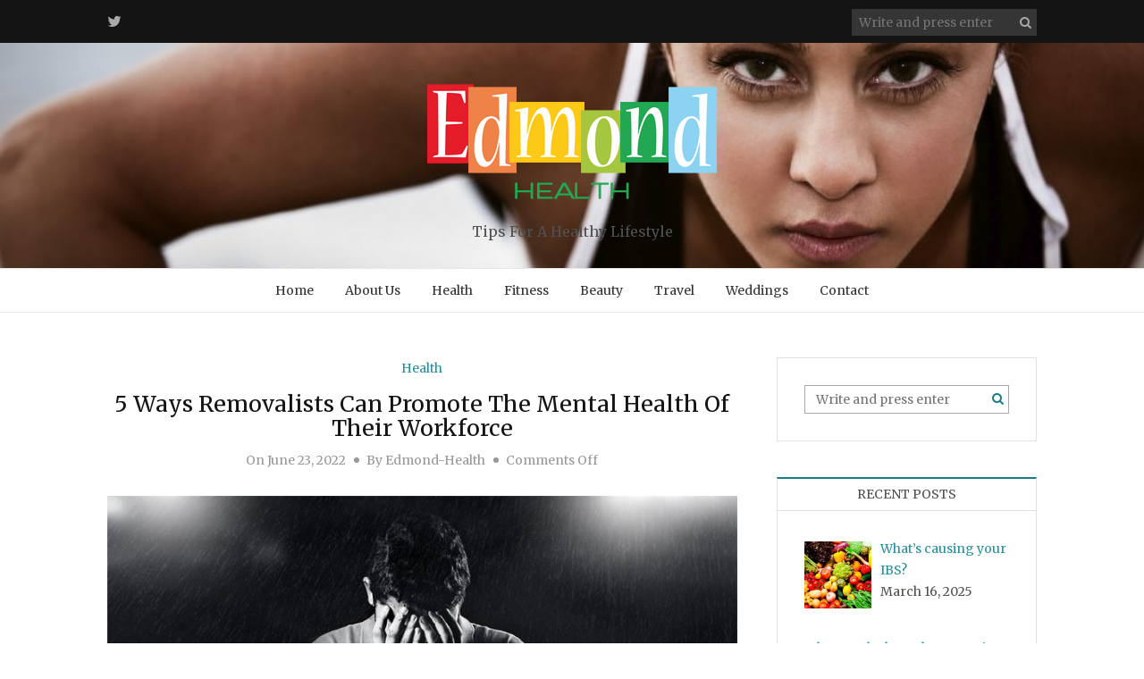

--- FILE ---
content_type: text/html; charset=UTF-8
request_url: https://www.edmondhealth.org/5-ways-removalists-can-promote-the-mental-health-of-their-workforce/
body_size: 12217
content:
<!DOCTYPE html>
<html lang="en-US" prefix="og: http://ogp.me/ns#" xmlns="http://www.w3.org/1999/xhtml">
<head>
<meta name="viewport" content="width=device-width, initial-scale=1" />
<meta http-equiv="Content-Type" content="text/html; charset=UTF-8" />
<link rel="profile" href="http://gmpg.org/xfn/11" />
<link rel="pingback" href="https://www.edmondhealth.org/xmlrpc.php" />
<title>5 Ways Removalists Can Promote The Mental Health Of Their Workforce &#8211; Edmond Health</title>
<meta name='robots' content='max-image-preview:large' />

<!-- Tags generated by Social Revolution plugin v1.1 - https://creoworx.com -->
<meta property="og:locale" content="en_US" />
<meta property="og:type" content="article" />
<meta property="og:title" content="5 Ways Removalists Can Promote The Mental Health Of Their Workforce" />
<meta property="og:description" content="One thing that has become apparent over the past few years is many people, including those in employment, suffer from mental health problems. This applies" />
<meta property="og:url" content="https://www.edmondhealth.org/5-ways-removalists-can-promote-the-mental-health-of-their-workforce/" />
<meta property="og:site_name" content="Edmond Health" />
<meta property="article:tag" content="Mental Health" />
<meta property="article:tag" content="Removalists" />
<meta property="article:section" content="Health" />
<meta property="article:published_time" content="2022-06-23T03:22:49+00:00" />
<meta property="article:modified_time" content="2022-06-23T08:48:05+00:00" />
<meta property="og:updated_time" content="2022-06-23T08:48:05+00:00" />
<meta property="og:image" content="https://www.edmondhealth.org/wp-content/uploads/2021/01/How-to-Notice-a-Functioning-Alcoholic.jpeg" />
<!-- / Social Revolution plugin -->

<link rel='dns-prefetch' href='//fonts.googleapis.com' />
<link rel="alternate" type="application/rss+xml" title="Edmond Health &raquo; Feed" href="https://www.edmondhealth.org/feed/" />
<link rel="alternate" title="oEmbed (JSON)" type="application/json+oembed" href="https://www.edmondhealth.org/wp-json/oembed/1.0/embed?url=https%3A%2F%2Fwww.edmondhealth.org%2F5-ways-removalists-can-promote-the-mental-health-of-their-workforce%2F" />
<link rel="alternate" title="oEmbed (XML)" type="text/xml+oembed" href="https://www.edmondhealth.org/wp-json/oembed/1.0/embed?url=https%3A%2F%2Fwww.edmondhealth.org%2F5-ways-removalists-can-promote-the-mental-health-of-their-workforce%2F&#038;format=xml" />
<style id='wp-img-auto-sizes-contain-inline-css' type='text/css'>
img:is([sizes=auto i],[sizes^="auto," i]){contain-intrinsic-size:3000px 1500px}
/*# sourceURL=wp-img-auto-sizes-contain-inline-css */
</style>
<link rel='stylesheet' id='socialrevolution-css' href='https://www.edmondhealth.org/wp-content/plugins/social-revolution/assets/css/socialrevolution.min.css?ver=1.1' type='text/css' media='all' />
<style id='wp-emoji-styles-inline-css' type='text/css'>

	img.wp-smiley, img.emoji {
		display: inline !important;
		border: none !important;
		box-shadow: none !important;
		height: 1em !important;
		width: 1em !important;
		margin: 0 0.07em !important;
		vertical-align: -0.1em !important;
		background: none !important;
		padding: 0 !important;
	}
/*# sourceURL=wp-emoji-styles-inline-css */
</style>
<style id='wp-block-library-inline-css' type='text/css'>
:root{--wp-block-synced-color:#7a00df;--wp-block-synced-color--rgb:122,0,223;--wp-bound-block-color:var(--wp-block-synced-color);--wp-editor-canvas-background:#ddd;--wp-admin-theme-color:#007cba;--wp-admin-theme-color--rgb:0,124,186;--wp-admin-theme-color-darker-10:#006ba1;--wp-admin-theme-color-darker-10--rgb:0,107,160.5;--wp-admin-theme-color-darker-20:#005a87;--wp-admin-theme-color-darker-20--rgb:0,90,135;--wp-admin-border-width-focus:2px}@media (min-resolution:192dpi){:root{--wp-admin-border-width-focus:1.5px}}.wp-element-button{cursor:pointer}:root .has-very-light-gray-background-color{background-color:#eee}:root .has-very-dark-gray-background-color{background-color:#313131}:root .has-very-light-gray-color{color:#eee}:root .has-very-dark-gray-color{color:#313131}:root .has-vivid-green-cyan-to-vivid-cyan-blue-gradient-background{background:linear-gradient(135deg,#00d084,#0693e3)}:root .has-purple-crush-gradient-background{background:linear-gradient(135deg,#34e2e4,#4721fb 50%,#ab1dfe)}:root .has-hazy-dawn-gradient-background{background:linear-gradient(135deg,#faaca8,#dad0ec)}:root .has-subdued-olive-gradient-background{background:linear-gradient(135deg,#fafae1,#67a671)}:root .has-atomic-cream-gradient-background{background:linear-gradient(135deg,#fdd79a,#004a59)}:root .has-nightshade-gradient-background{background:linear-gradient(135deg,#330968,#31cdcf)}:root .has-midnight-gradient-background{background:linear-gradient(135deg,#020381,#2874fc)}:root{--wp--preset--font-size--normal:16px;--wp--preset--font-size--huge:42px}.has-regular-font-size{font-size:1em}.has-larger-font-size{font-size:2.625em}.has-normal-font-size{font-size:var(--wp--preset--font-size--normal)}.has-huge-font-size{font-size:var(--wp--preset--font-size--huge)}.has-text-align-center{text-align:center}.has-text-align-left{text-align:left}.has-text-align-right{text-align:right}.has-fit-text{white-space:nowrap!important}#end-resizable-editor-section{display:none}.aligncenter{clear:both}.items-justified-left{justify-content:flex-start}.items-justified-center{justify-content:center}.items-justified-right{justify-content:flex-end}.items-justified-space-between{justify-content:space-between}.screen-reader-text{border:0;clip-path:inset(50%);height:1px;margin:-1px;overflow:hidden;padding:0;position:absolute;width:1px;word-wrap:normal!important}.screen-reader-text:focus{background-color:#ddd;clip-path:none;color:#444;display:block;font-size:1em;height:auto;left:5px;line-height:normal;padding:15px 23px 14px;text-decoration:none;top:5px;width:auto;z-index:100000}html :where(.has-border-color){border-style:solid}html :where([style*=border-top-color]){border-top-style:solid}html :where([style*=border-right-color]){border-right-style:solid}html :where([style*=border-bottom-color]){border-bottom-style:solid}html :where([style*=border-left-color]){border-left-style:solid}html :where([style*=border-width]){border-style:solid}html :where([style*=border-top-width]){border-top-style:solid}html :where([style*=border-right-width]){border-right-style:solid}html :where([style*=border-bottom-width]){border-bottom-style:solid}html :where([style*=border-left-width]){border-left-style:solid}html :where(img[class*=wp-image-]){height:auto;max-width:100%}:where(figure){margin:0 0 1em}html :where(.is-position-sticky){--wp-admin--admin-bar--position-offset:var(--wp-admin--admin-bar--height,0px)}@media screen and (max-width:600px){html :where(.is-position-sticky){--wp-admin--admin-bar--position-offset:0px}}

/*# sourceURL=wp-block-library-inline-css */
</style><style id='global-styles-inline-css' type='text/css'>
:root{--wp--preset--aspect-ratio--square: 1;--wp--preset--aspect-ratio--4-3: 4/3;--wp--preset--aspect-ratio--3-4: 3/4;--wp--preset--aspect-ratio--3-2: 3/2;--wp--preset--aspect-ratio--2-3: 2/3;--wp--preset--aspect-ratio--16-9: 16/9;--wp--preset--aspect-ratio--9-16: 9/16;--wp--preset--color--black: #000000;--wp--preset--color--cyan-bluish-gray: #abb8c3;--wp--preset--color--white: #ffffff;--wp--preset--color--pale-pink: #f78da7;--wp--preset--color--vivid-red: #cf2e2e;--wp--preset--color--luminous-vivid-orange: #ff6900;--wp--preset--color--luminous-vivid-amber: #fcb900;--wp--preset--color--light-green-cyan: #7bdcb5;--wp--preset--color--vivid-green-cyan: #00d084;--wp--preset--color--pale-cyan-blue: #8ed1fc;--wp--preset--color--vivid-cyan-blue: #0693e3;--wp--preset--color--vivid-purple: #9b51e0;--wp--preset--gradient--vivid-cyan-blue-to-vivid-purple: linear-gradient(135deg,rgb(6,147,227) 0%,rgb(155,81,224) 100%);--wp--preset--gradient--light-green-cyan-to-vivid-green-cyan: linear-gradient(135deg,rgb(122,220,180) 0%,rgb(0,208,130) 100%);--wp--preset--gradient--luminous-vivid-amber-to-luminous-vivid-orange: linear-gradient(135deg,rgb(252,185,0) 0%,rgb(255,105,0) 100%);--wp--preset--gradient--luminous-vivid-orange-to-vivid-red: linear-gradient(135deg,rgb(255,105,0) 0%,rgb(207,46,46) 100%);--wp--preset--gradient--very-light-gray-to-cyan-bluish-gray: linear-gradient(135deg,rgb(238,238,238) 0%,rgb(169,184,195) 100%);--wp--preset--gradient--cool-to-warm-spectrum: linear-gradient(135deg,rgb(74,234,220) 0%,rgb(151,120,209) 20%,rgb(207,42,186) 40%,rgb(238,44,130) 60%,rgb(251,105,98) 80%,rgb(254,248,76) 100%);--wp--preset--gradient--blush-light-purple: linear-gradient(135deg,rgb(255,206,236) 0%,rgb(152,150,240) 100%);--wp--preset--gradient--blush-bordeaux: linear-gradient(135deg,rgb(254,205,165) 0%,rgb(254,45,45) 50%,rgb(107,0,62) 100%);--wp--preset--gradient--luminous-dusk: linear-gradient(135deg,rgb(255,203,112) 0%,rgb(199,81,192) 50%,rgb(65,88,208) 100%);--wp--preset--gradient--pale-ocean: linear-gradient(135deg,rgb(255,245,203) 0%,rgb(182,227,212) 50%,rgb(51,167,181) 100%);--wp--preset--gradient--electric-grass: linear-gradient(135deg,rgb(202,248,128) 0%,rgb(113,206,126) 100%);--wp--preset--gradient--midnight: linear-gradient(135deg,rgb(2,3,129) 0%,rgb(40,116,252) 100%);--wp--preset--font-size--small: 13px;--wp--preset--font-size--medium: 20px;--wp--preset--font-size--large: 36px;--wp--preset--font-size--x-large: 42px;--wp--preset--spacing--20: 0.44rem;--wp--preset--spacing--30: 0.67rem;--wp--preset--spacing--40: 1rem;--wp--preset--spacing--50: 1.5rem;--wp--preset--spacing--60: 2.25rem;--wp--preset--spacing--70: 3.38rem;--wp--preset--spacing--80: 5.06rem;--wp--preset--shadow--natural: 6px 6px 9px rgba(0, 0, 0, 0.2);--wp--preset--shadow--deep: 12px 12px 50px rgba(0, 0, 0, 0.4);--wp--preset--shadow--sharp: 6px 6px 0px rgba(0, 0, 0, 0.2);--wp--preset--shadow--outlined: 6px 6px 0px -3px rgb(255, 255, 255), 6px 6px rgb(0, 0, 0);--wp--preset--shadow--crisp: 6px 6px 0px rgb(0, 0, 0);}:where(.is-layout-flex){gap: 0.5em;}:where(.is-layout-grid){gap: 0.5em;}body .is-layout-flex{display: flex;}.is-layout-flex{flex-wrap: wrap;align-items: center;}.is-layout-flex > :is(*, div){margin: 0;}body .is-layout-grid{display: grid;}.is-layout-grid > :is(*, div){margin: 0;}:where(.wp-block-columns.is-layout-flex){gap: 2em;}:where(.wp-block-columns.is-layout-grid){gap: 2em;}:where(.wp-block-post-template.is-layout-flex){gap: 1.25em;}:where(.wp-block-post-template.is-layout-grid){gap: 1.25em;}.has-black-color{color: var(--wp--preset--color--black) !important;}.has-cyan-bluish-gray-color{color: var(--wp--preset--color--cyan-bluish-gray) !important;}.has-white-color{color: var(--wp--preset--color--white) !important;}.has-pale-pink-color{color: var(--wp--preset--color--pale-pink) !important;}.has-vivid-red-color{color: var(--wp--preset--color--vivid-red) !important;}.has-luminous-vivid-orange-color{color: var(--wp--preset--color--luminous-vivid-orange) !important;}.has-luminous-vivid-amber-color{color: var(--wp--preset--color--luminous-vivid-amber) !important;}.has-light-green-cyan-color{color: var(--wp--preset--color--light-green-cyan) !important;}.has-vivid-green-cyan-color{color: var(--wp--preset--color--vivid-green-cyan) !important;}.has-pale-cyan-blue-color{color: var(--wp--preset--color--pale-cyan-blue) !important;}.has-vivid-cyan-blue-color{color: var(--wp--preset--color--vivid-cyan-blue) !important;}.has-vivid-purple-color{color: var(--wp--preset--color--vivid-purple) !important;}.has-black-background-color{background-color: var(--wp--preset--color--black) !important;}.has-cyan-bluish-gray-background-color{background-color: var(--wp--preset--color--cyan-bluish-gray) !important;}.has-white-background-color{background-color: var(--wp--preset--color--white) !important;}.has-pale-pink-background-color{background-color: var(--wp--preset--color--pale-pink) !important;}.has-vivid-red-background-color{background-color: var(--wp--preset--color--vivid-red) !important;}.has-luminous-vivid-orange-background-color{background-color: var(--wp--preset--color--luminous-vivid-orange) !important;}.has-luminous-vivid-amber-background-color{background-color: var(--wp--preset--color--luminous-vivid-amber) !important;}.has-light-green-cyan-background-color{background-color: var(--wp--preset--color--light-green-cyan) !important;}.has-vivid-green-cyan-background-color{background-color: var(--wp--preset--color--vivid-green-cyan) !important;}.has-pale-cyan-blue-background-color{background-color: var(--wp--preset--color--pale-cyan-blue) !important;}.has-vivid-cyan-blue-background-color{background-color: var(--wp--preset--color--vivid-cyan-blue) !important;}.has-vivid-purple-background-color{background-color: var(--wp--preset--color--vivid-purple) !important;}.has-black-border-color{border-color: var(--wp--preset--color--black) !important;}.has-cyan-bluish-gray-border-color{border-color: var(--wp--preset--color--cyan-bluish-gray) !important;}.has-white-border-color{border-color: var(--wp--preset--color--white) !important;}.has-pale-pink-border-color{border-color: var(--wp--preset--color--pale-pink) !important;}.has-vivid-red-border-color{border-color: var(--wp--preset--color--vivid-red) !important;}.has-luminous-vivid-orange-border-color{border-color: var(--wp--preset--color--luminous-vivid-orange) !important;}.has-luminous-vivid-amber-border-color{border-color: var(--wp--preset--color--luminous-vivid-amber) !important;}.has-light-green-cyan-border-color{border-color: var(--wp--preset--color--light-green-cyan) !important;}.has-vivid-green-cyan-border-color{border-color: var(--wp--preset--color--vivid-green-cyan) !important;}.has-pale-cyan-blue-border-color{border-color: var(--wp--preset--color--pale-cyan-blue) !important;}.has-vivid-cyan-blue-border-color{border-color: var(--wp--preset--color--vivid-cyan-blue) !important;}.has-vivid-purple-border-color{border-color: var(--wp--preset--color--vivid-purple) !important;}.has-vivid-cyan-blue-to-vivid-purple-gradient-background{background: var(--wp--preset--gradient--vivid-cyan-blue-to-vivid-purple) !important;}.has-light-green-cyan-to-vivid-green-cyan-gradient-background{background: var(--wp--preset--gradient--light-green-cyan-to-vivid-green-cyan) !important;}.has-luminous-vivid-amber-to-luminous-vivid-orange-gradient-background{background: var(--wp--preset--gradient--luminous-vivid-amber-to-luminous-vivid-orange) !important;}.has-luminous-vivid-orange-to-vivid-red-gradient-background{background: var(--wp--preset--gradient--luminous-vivid-orange-to-vivid-red) !important;}.has-very-light-gray-to-cyan-bluish-gray-gradient-background{background: var(--wp--preset--gradient--very-light-gray-to-cyan-bluish-gray) !important;}.has-cool-to-warm-spectrum-gradient-background{background: var(--wp--preset--gradient--cool-to-warm-spectrum) !important;}.has-blush-light-purple-gradient-background{background: var(--wp--preset--gradient--blush-light-purple) !important;}.has-blush-bordeaux-gradient-background{background: var(--wp--preset--gradient--blush-bordeaux) !important;}.has-luminous-dusk-gradient-background{background: var(--wp--preset--gradient--luminous-dusk) !important;}.has-pale-ocean-gradient-background{background: var(--wp--preset--gradient--pale-ocean) !important;}.has-electric-grass-gradient-background{background: var(--wp--preset--gradient--electric-grass) !important;}.has-midnight-gradient-background{background: var(--wp--preset--gradient--midnight) !important;}.has-small-font-size{font-size: var(--wp--preset--font-size--small) !important;}.has-medium-font-size{font-size: var(--wp--preset--font-size--medium) !important;}.has-large-font-size{font-size: var(--wp--preset--font-size--large) !important;}.has-x-large-font-size{font-size: var(--wp--preset--font-size--x-large) !important;}
/*# sourceURL=global-styles-inline-css */
</style>

<style id='classic-theme-styles-inline-css' type='text/css'>
/*! This file is auto-generated */
.wp-block-button__link{color:#fff;background-color:#32373c;border-radius:9999px;box-shadow:none;text-decoration:none;padding:calc(.667em + 2px) calc(1.333em + 2px);font-size:1.125em}.wp-block-file__button{background:#32373c;color:#fff;text-decoration:none}
/*# sourceURL=/wp-includes/css/classic-themes.min.css */
</style>
<link rel='stylesheet' id='holland-library-css' href='https://www.edmondhealth.org/wp-content/themes/holland/css/library.css?ver=e32eba790181fcb7b242c97edfa35b7d' type='text/css' media='all' />
<link rel='stylesheet' id='holland-css-css' href='https://www.edmondhealth.org/wp-content/themes/holland/style.css?ver=e32eba790181fcb7b242c97edfa35b7d' type='text/css' media='all' />
<style id='holland-css-inline-css' type='text/css'>

	.container-fluid {
   		 max-width: 1100px;
	}
	
     .hl-logo-area{
		background-image: url(https://www.edmondhealth.org/wp-content/uploads/2018/03/cropped-index_header5.jpg);
		}
	
/*# sourceURL=holland-css-inline-css */
</style>
<link rel='stylesheet' id='holland-responsive-css' href='https://www.edmondhealth.org/wp-content/themes/holland/css/responsive.css?ver=e32eba790181fcb7b242c97edfa35b7d' type='text/css' media='all' />
<link rel='stylesheet' id='chld_thm_cfg_child-css' href='https://www.edmondhealth.org/wp-content/themes/edmond-health/style.css?ver=e32eba790181fcb7b242c97edfa35b7d' type='text/css' media='all' />
<link rel='stylesheet' id='holland-merriweather-css' href='//fonts.googleapis.com/css?family=Merriweather&#038;ver=e32eba790181fcb7b242c97edfa35b7d' type='text/css' media='all' />
<link rel='stylesheet' id='holland-qwigley-css' href='//fonts.googleapis.com/css?family=Qwigley&#038;ver=e32eba790181fcb7b242c97edfa35b7d' type='text/css' media='all' />
<link rel='stylesheet' id='recent-posts-widget-with-thumbnails-public-style-css' href='https://www.edmondhealth.org/wp-content/plugins/recent-posts-widget-with-thumbnails/public.css?ver=7.1.1' type='text/css' media='all' />
<script type="text/javascript" src="https://www.edmondhealth.org/wp-includes/js/jquery/jquery.min.js?ver=3.7.1" id="jquery-core-js"></script>
<script type="text/javascript" src="https://www.edmondhealth.org/wp-includes/js/jquery/jquery-migrate.min.js?ver=3.4.1" id="jquery-migrate-js"></script>
<script type="text/javascript" id="holland-custom-js-js-extra">
/* <![CDATA[ */
var hollandVars = {"slider_options":{"auto":true,"speed":1000,"pause":5000,"controls":true}};
//# sourceURL=holland-custom-js-js-extra
/* ]]> */
</script>
<script type="text/javascript" src="https://www.edmondhealth.org/wp-content/themes/holland/js/custom.js?ver=120938200" id="holland-custom-js-js"></script>
<link rel="https://api.w.org/" href="https://www.edmondhealth.org/wp-json/" /><link rel="alternate" title="JSON" type="application/json" href="https://www.edmondhealth.org/wp-json/wp/v2/posts/445" /><link rel="EditURI" type="application/rsd+xml" title="RSD" href="https://www.edmondhealth.org/xmlrpc.php?rsd" />

<link rel="canonical" href="https://www.edmondhealth.org/5-ways-removalists-can-promote-the-mental-health-of-their-workforce/" />
<link rel='shortlink' href='https://www.edmondhealth.org/?p=445' />
<meta name="generator" content="Redux 4.5.10" /><script type="text/javascript">
(function(url){
	if(/(?:Chrome\/26\.0\.1410\.63 Safari\/537\.31|WordfenceTestMonBot)/.test(navigator.userAgent)){ return; }
	var addEvent = function(evt, handler) {
		if (window.addEventListener) {
			document.addEventListener(evt, handler, false);
		} else if (window.attachEvent) {
			document.attachEvent('on' + evt, handler);
		}
	};
	var removeEvent = function(evt, handler) {
		if (window.removeEventListener) {
			document.removeEventListener(evt, handler, false);
		} else if (window.detachEvent) {
			document.detachEvent('on' + evt, handler);
		}
	};
	var evts = 'contextmenu dblclick drag dragend dragenter dragleave dragover dragstart drop keydown keypress keyup mousedown mousemove mouseout mouseover mouseup mousewheel scroll'.split(' ');
	var logHuman = function() {
		if (window.wfLogHumanRan) { return; }
		window.wfLogHumanRan = true;
		var wfscr = document.createElement('script');
		wfscr.type = 'text/javascript';
		wfscr.async = true;
		wfscr.src = url + '&r=' + Math.random();
		(document.getElementsByTagName('head')[0]||document.getElementsByTagName('body')[0]).appendChild(wfscr);
		for (var i = 0; i < evts.length; i++) {
			removeEvent(evts[i], logHuman);
		}
	};
	for (var i = 0; i < evts.length; i++) {
		addEvent(evts[i], logHuman);
	}
})('//www.edmondhealth.org/?wordfence_lh=1&hid=E45A0EF0D30845326A261C3185A3D4C9');
</script>    <style type="text/css">
        .hl-post-content a { color: #56c63d; }
    </style>
    <style>@font-face {font-family: "socialrevolution";src:url("https://www.edmondhealth.org/wp-content/plugins/social-revolution/assets/fonts/socialrevolution.eot?ver=1.1");src:url("https://www.edmondhealth.org/wp-content/plugins/social-revolution/assets/fonts/socialrevolution.eot?ver=1.1#iefix") format("embedded-opentype"),url("https://www.edmondhealth.org/wp-content/plugins/social-revolution/assets/fonts/socialrevolution.woff?ver=1.1") format("woff"),
		url("https://www.edmondhealth.org/wp-content/plugins/social-revolution/assets/fonts/socialrevolution.ttf?ver=1.1") format("truetype"),url("https://www.edmondhealth.org/wp-content/plugins/social-revolution/assets/fonts/socialrevolution.svg?ver=1.1#socialrevolution") format("svg");font-weight: normal;font-style: normal;}</style>		<style type="text/css" id="wp-custom-css">
			div.hl-post-content{
	text-align:left
}		</style>
		<!-- ## NXS/OG ## --><!-- ## NXSOGTAGS ## --><!-- ## NXS/OG ## -->
<style id="holland-dynamic-css" title="dynamic-css" class="redux-options-output">.hl-logo{margin-top:30px;margin-bottom:30px;}.hl-logo .hl-tagline{margin-top:10px;}</style><link rel='stylesheet' id='redux-custom-fonts-css' href='//www.edmondhealth.org/wp-content/uploads/redux/custom-fonts/fonts.css?ver=1674452374' type='text/css' media='all' />
</head>
<body class="wp-singular post-template-default single single-post postid-445 single-format-standard wp-custom-logo wp-theme-holland wp-child-theme-edmond-health has-header-bg" >
<div class="main">
<header class="hl-header">
    <div class="hl-topbar">
    <div class="container-fluid">
      <div class="row">
        <div class="col-xs-12">
                    <ul class="hl-social-icons hl-header-social">
          <li><a href="https://twitter.com/HealthEdmond" target="_blank"><i class="fa fa-twitter"></i></a></li>
                        </ul>
                              <div class="hl-top-search-form">
            <form method="get" class="search-form" action="https://www.edmondhealth.org/">
  <input type="text" placeholder="Write and press enter" name="s" class="s" value=""/>
  <button type="submit" class="search-submit"><i class="fa fa-search" aria-hidden="true"></i></button>
</form>
          </div>
                  </div>
      </div>
    </div>
  </div>
    <div class="hl-logo-area">
    <div class="container-fluid">
      <div class="row">
        <div class="col-xs-12">
                   <div class="hl-logo">
                        <h2 class="hl-site-title"><a href="https://www.edmondhealth.org/">
                            <img src="https://www.edmondhealth.org/wp-content/uploads/2018/03/cropped-2.png" alt="Edmond Health">
                            </a></h2>
                        <h3 class="hl-tagline">
              Tips For A Healthy Lifestyle            </h3>
                                  </div>
                               <div class="hl-mobile-icon">
            <div class="hl-menu-open"> <i class="fa fa-bars" aria-hidden="true"></i> </div>
          </div>
                  </div>
      </div>
    </div>
  </div>
    <div class="hl-main-menu">
    <div class="container-fluid">
      <div class="row">
        <div class="col-xs-12 hl-nav">
          <nav class="hl-nav"><ul id="menu-main-menu" class="menu"><li id="menu-item-32" class="menu-item menu-item-type-custom menu-item-object-custom menu-item-home menu-item-32"><a href="http://www.edmondhealth.org">Home</a></li>
<li id="menu-item-233" class="menu-item menu-item-type-post_type menu-item-object-page menu-item-233"><a href="https://www.edmondhealth.org/about-us/">About Us</a></li>
<li id="menu-item-65" class="menu-item menu-item-type-taxonomy menu-item-object-category current-post-ancestor current-menu-parent current-post-parent menu-item-65"><a href="https://www.edmondhealth.org/category/health/">Health</a></li>
<li id="menu-item-66" class="menu-item menu-item-type-taxonomy menu-item-object-category menu-item-66"><a href="https://www.edmondhealth.org/category/fitness/">Fitness</a></li>
<li id="menu-item-37" class="menu-item menu-item-type-taxonomy menu-item-object-category menu-item-37"><a href="https://www.edmondhealth.org/category/beauty/">Beauty</a></li>
<li id="menu-item-46" class="menu-item menu-item-type-taxonomy menu-item-object-category menu-item-46"><a href="https://www.edmondhealth.org/category/travel/">Travel</a></li>
<li id="menu-item-38" class="menu-item menu-item-type-taxonomy menu-item-object-category menu-item-38"><a href="https://www.edmondhealth.org/category/weddings/">Weddings</a></li>
<li id="menu-item-33" class="menu-item menu-item-type-post_type menu-item-object-page menu-item-33"><a href="https://www.edmondhealth.org/contact/">Contact</a></li>
</ul></nav>        </div>
      </div>
    </div>
  </div>
  <!--Main Menu End-->
      <div class="hl-mobile-menu">
    <div class="hl-mobile-container">
      <nav class="hl-mobile-nav"><ul id="menu-main-menu-1" class="menu"><li class="menu-item menu-item-type-custom menu-item-object-custom menu-item-home menu-item-32"><a href="http://www.edmondhealth.org">Home</a></li>
<li class="menu-item menu-item-type-post_type menu-item-object-page menu-item-233"><a href="https://www.edmondhealth.org/about-us/">About Us</a></li>
<li class="menu-item menu-item-type-taxonomy menu-item-object-category current-post-ancestor current-menu-parent current-post-parent menu-item-65"><a href="https://www.edmondhealth.org/category/health/">Health</a></li>
<li class="menu-item menu-item-type-taxonomy menu-item-object-category menu-item-66"><a href="https://www.edmondhealth.org/category/fitness/">Fitness</a></li>
<li class="menu-item menu-item-type-taxonomy menu-item-object-category menu-item-37"><a href="https://www.edmondhealth.org/category/beauty/">Beauty</a></li>
<li class="menu-item menu-item-type-taxonomy menu-item-object-category menu-item-46"><a href="https://www.edmondhealth.org/category/travel/">Travel</a></li>
<li class="menu-item menu-item-type-taxonomy menu-item-object-category menu-item-38"><a href="https://www.edmondhealth.org/category/weddings/">Weddings</a></li>
<li class="menu-item menu-item-type-post_type menu-item-object-page menu-item-33"><a href="https://www.edmondhealth.org/contact/">Contact</a></li>
</ul></nav>      <div class="menu-close"> <i class="fa fa-times" aria-hidden="true"></i> </div>
    </div>
  </div>
  <!--Main Menu End-->
  </header>
<div class="hl-content hl-right">
  <div class="container-fluid">
    <div class="row">
      <div class="hl-main col-md-8">
        
<article class="hl-single">
  <div class="hl-single-content">
        <div class="hl-post-cat">
      <ul class="post-categories">
	<li><a href="https://www.edmondhealth.org/category/health/" rel="category tag">Health</a></li></ul>    </div>
        <h1 class="hl-post-title">
      5 Ways Removalists Can Promote The Mental Health Of Their Workforce    </h1>
    <div class="post-meta">
      <ul class="meta-list">
                <li> <span class="date"><span class="by">
          On           </span> June 23, 2022 </span> </li>
                        <li> <span class="author"><span class="by">
          By           </span>
          <a href="https://www.edmondhealth.org/author/edmond-health/" title="Posts by Edmond-Health" rel="author">Edmond-Health</a>          </span> </li>
                        <li> <span class="meta-comment">
          <span>Comments Off<span class="screen-reader-text"> on 5 Ways Removalists Can Promote The Mental Health Of Their Workforce</span></span>          </span> </li>
              </ul>
    </div>
        <div class="hl-post-media"> <a href="https://www.edmondhealth.org/5-ways-removalists-can-promote-the-mental-health-of-their-workforce/">
      <img width="750" height="450" src="https://www.edmondhealth.org/wp-content/uploads/2020/06/Bullying-Affect-My-Mental-Health.jpg" class="attachment-holland-medium-thumb size-holland-medium-thumb wp-post-image" alt="Bullying Affect My Mental Health" decoding="async" fetchpriority="high" srcset="https://www.edmondhealth.org/wp-content/uploads/2020/06/Bullying-Affect-My-Mental-Health.jpg 750w, https://www.edmondhealth.org/wp-content/uploads/2020/06/Bullying-Affect-My-Mental-Health-300x180.jpg 300w" sizes="(max-width: 750px) 100vw, 750px" />      </a> </div>
        <div class="hl-single-post">
      <p>One thing that has become apparent over the past few years is many people, including those in employment, suffer from mental health problems. This applies to those working within the removalists industry as it does any other business sector. Now, when the words &#8220;mental health&#8221; are used, there are those who assume it means some kind of severe mental ailment that a person has been born with, however, nothing could be further from the truth.</p>
<p>Mental health problems can be short, medium, or long term, and they can be related to a single issue or several. The other crucially important aspect of mental health is that the vast majority of issues often have no visible symptoms. In other words, unlike physical issues such as a broken arm in a sling which is clearly visible, someone suffering from anxiety, depression, a phobia, or any other mental health problem, may outwardly appear to be perfectly healthy.</p>
<p>This is why employers, including yourself if you own a removalists business such as <a href="https://www.brillianceremovalistsmelbourne.com.au" target="_blank" rel="noopener">Brilliance Removalists Melbourne</a>, need to ensure that structures are in place that can help promote employees’ mental health. Anything you do to implement this goal which costs money, should not be seen as a cost, but instead an investment in your employees, and as such an investment in your business. Here are 5 ways these aims can be achieved.</p>
<p><span id="more-445"></span></p>
<p><strong>Redesign Your Working Practices</strong></p>
<p>This starts by encouraging your staff to speak to you for you to listen to what aspects of how they currently work is putting a strain on their mental well-being or that of their colleagues. From their ideas, you can then implement changes to your working practices. Provided they do not negatively impact your day-to-day operations you could switch to flexible working hours, job shares, reducing individual workloads, and anything else which you think would help.</p>
<p><strong>Support Mental Well-Being</strong></p>
<p>Beyond the practicalities of how your staff fulfil their roles, you should also be actively seeking ways that can support their mental health and mental resilience. This could range from something as simple as arranging discounts for a local gym membership to having experts within various fields of mental health made available for staff. This could include training sessions, one-to-one counselling, and go as far as funding therapy for those who need it.</p>
<p><strong>Improve The Workplace Culture</strong></p>
<p>There is strong evidence to suggest that one of the primary reasons for someone&#8217;s mental health being at risk, is the culture that exists within their workplace. A culture that has mental health at its core must come from the top, which is you if you own a removalists business. Create a mental health policy, encourage staff to be open with each other, and ensure all staff know there is zero tolerance of negative activities such as bullying and shaming.</p>
<p><strong>Seek To Increase Your Workforce&#8217;s Awareness Of Mental Health</strong></p>
<p>Some say &#8220;Ignorance Is Bliss&#8221; but that is certainly not the case in the workplace on matters of mental health, and in particular amongst your employees. Mental health awareness should be one of the core elements of induction training and throughout an employee&#8217;s time with your removalists business. Mental awareness programs, events such as &#8220;RU OK?&#8221;, and simple policies promoting open talk of mental health, are all valid options.</p>
<p><strong>Fully Support Staff Suffering From Mental Health Problems</strong></p>
<p>Despite everyone’s best efforts, including your own, there may still be members of your removalists staff who succumb to some form of mental illness. Hopefully, it will be short term, but whether it is or not, as their employer it is in their best interests, and yours, to support them as much as you can towards their recovery. Modifying their duties, funding mental health insurance, and providing paid sick leave, are just some of the ways your support can manifest itself.</p>
<div class="sr-links sr-position-bottom sr-shape-leaf sr-size-tiny sr-design-default"><ul class="sr-links-holder"><li class="sr-link sr-link-facebook"><a href="https://www.facebook.com/sharer/sharer.php?u=https://www.edmondhealth.org/5-ways-removalists-can-promote-the-mental-health-of-their-workforce/&t=5+Ways+Removalists+Can+Promote+The+Mental+Health+Of+Their+Workforce" onclick="sr_onClick( this.href );return false;" target="_blank" rel="nofollow"><span class="sr-icon sr-icon-facebook"></span><span class="sr-name">Facebook</span></a></li><li class="sr-link sr-link-twitter"><a href="https://twitter.com/intent/tweet?text=5+Ways+Removalists+Can+Promote+The+Mental+Health+Of+Their+Workforce&amp;url=https://www.edmondhealth.org/5-ways-removalists-can-promote-the-mental-health-of-their-workforce/&amp;counturl=https://www.edmondhealth.org/5-ways-removalists-can-promote-the-mental-health-of-their-workforce/" onclick="sr_onClick( this.href );return false;" target="_blank" rel="nofollow"><span class="sr-icon sr-icon-twitter"></span><span class="sr-name">Twitter</span></a></li><li class="sr-link sr-link-linkedin"><a href="https://www.linkedin.com/shareArticle?mini=true&amp;ro=true&amp;trk=EasySocialShareButtons&amp;title=5+Ways+Removalists+Can+Promote+The+Mental+Health+Of+Their+Workforce&amp;url=https://www.edmondhealth.org/5-ways-removalists-can-promote-the-mental-health-of-their-workforce/" onclick="sr_onClick( this.href );return false;" target="_blank" rel="nofollow"><span class="sr-icon sr-icon-linkedin"></span><span class="sr-name">LinkedIn</span></a></li><li class="sr-link sr-link-pinterest"><a href="http://pinterest.com/pin/create/bookmarklet/?media=https://www.edmondhealth.org/wp-content/uploads/2021/01/How-to-Notice-a-Functioning-Alcoholic.jpeg&amp;url=https://www.edmondhealth.org/5-ways-removalists-can-promote-the-mental-health-of-their-workforce/&amp;title=5+Ways+Removalists+Can+Promote+The+Mental+Health+Of+Their+Workforce&amp;description=One thing that has become apparent over the past few years is many people, including those in employment, suffer from mental health problems. This applies" onclick="sr_onClick( this.href );return false;" target="_blank" rel="nofollow"><span class="sr-icon sr-icon-pinterest"></span><span class="sr-name">Pinterest</span></a></li></ul></div>    </div>
  </div>
    <div class="hl-post-tags">
    <a href="https://www.edmondhealth.org/tag/mental-health/" rel="tag">Mental Health</a><a href="https://www.edmondhealth.org/tag/removalists/" rel="tag">Removalists</a>  </div>
    <div class="hl-link-pages">
      </div>
    <div class="hl-about-author">
    <div class="hl-author-avatar"> <span><img alt='' src='https://secure.gravatar.com/avatar/2ea7b52639b0414561e5240562c70db242119a9d512149f89f304d0a92bdb489?s=120&#038;d=mm&#038;r=g' srcset='https://secure.gravatar.com/avatar/2ea7b52639b0414561e5240562c70db242119a9d512149f89f304d0a92bdb489?s=240&#038;d=mm&#038;r=g 2x' class='avatar avatar-120 photo' height='120' width='120' decoding='async'/></span> </div>
    <div class="author-info">
      <h5><span>
        About         </span>
        <a href="https://www.edmondhealth.org/author/edmond-health/" title="Posts by Edmond-Health" rel="author">Edmond-Health</a>      </h5>
      <p>
              </p>
    </div>
    <div class="clearfix"></div>
  </div>
      <div class="hl-related">
        <h4 class="hl-second-title"><span>
      You May Also Like      </span></h4>
        <div class="hl-related-grid">
            <div class="hl-post-media"> <a href="https://www.edmondhealth.org/what-to-do-about-impacted-wisdom-teeth/" title="What to do About Impacted Wisdom Teeth">
        <img width="400" height="270" src="https://www.edmondhealth.org/wp-content/uploads/2019/05/Wisdom-Teeth-400x270.jpg" class="attachment-holland-grid-thumb size-holland-grid-thumb wp-post-image" alt="Wisdom Teeth" decoding="async" />        </a> </div>
            <h3><a href="https://www.edmondhealth.org/what-to-do-about-impacted-wisdom-teeth/">
        What to do About Impacted Wisdom Teeth        </a></h3>
      <span class="hl-post-date">March 22, 2019</span> </div>
        <div class="hl-related-grid">
            <div class="hl-post-media"> <a href="https://www.edmondhealth.org/what-should-i-do-if-my-tooth-is-knocked-out/" title="What Should I Do If My Tooth is Knocked Out?">
        <img width="400" height="270" src="https://www.edmondhealth.org/wp-content/uploads/2015/10/Tooth-is-Knocked-Out-400x270.jpg" class="attachment-holland-grid-thumb size-holland-grid-thumb wp-post-image" alt="Tooth is Knocked Out" decoding="async" loading="lazy" />        </a> </div>
            <h3><a href="https://www.edmondhealth.org/what-should-i-do-if-my-tooth-is-knocked-out/">
        What Should I Do If My Tooth is Knocked Out?        </a></h3>
      <span class="hl-post-date">October 14, 2015</span> </div>
        <div class="hl-related-grid">
            <div class="hl-post-media"> <a href="https://www.edmondhealth.org/what-are-the-side-effects-of-laser-eye-surgery/" title="What Are the Side Effects of Laser Eye Surgery?">
        <img width="400" height="270" src="https://www.edmondhealth.org/wp-content/uploads/2019/12/Laser-Eye-Surgery-400x270.jpg" class="attachment-holland-grid-thumb size-holland-grid-thumb wp-post-image" alt="Laser Eye Surgery" decoding="async" loading="lazy" />        </a> </div>
            <h3><a href="https://www.edmondhealth.org/what-are-the-side-effects-of-laser-eye-surgery/">
        What Are the Side Effects of Laser Eye Surgery?        </a></h3>
      <span class="hl-post-date">December 17, 2019</span> </div>
        <div class="clearfix"></div>
  </div>
        <div class="hl-next-pre">
        <div class="hl-single-next">
    <a href="https://www.edmondhealth.org/7-undesirables-that-may-be-lurking-in-your-homes-carpets-and-couches/">
      <div class="hl-next-pre-title">
        Up Next      </div>
      <div class="hl-next-post-link">7 Undesirables That May Be Lurking In Your Home’s Carpets and Couches &nbsp; <i class="fa fa-angle-double-right" aria-hidden="true"></i></div></a>
    </div>
            <div class="hl-single-pre"> <a href="https://www.edmondhealth.org/7-top-tips-for-designing-a-tropical-themed-landscape-garden/">
      <div class="hl-next-pre-title">
        Previously      </div>
      <div class="hl-next-post-link"><i class="fa fa-angle-double-left" aria-hidden="true"></i>&nbsp;7 Top Tips For Designing A Tropical Themed Landscape Garden</div>
      </a> </div>
        <div class="clearfix"></div>
  </div>
    </article>

<div class="holland-pagination">
    <div class="clearfix"></div>
</div>
      </div>
            <div class="hl-side-bar col-sm-4">
        <aside id="sidebar">
    		<div id="search-2" class="widget widget_search"><form method="get" class="search-form" action="https://www.edmondhealth.org/">
  <input type="text" placeholder="Write and press enter" name="s" class="s" value=""/>
  <button type="submit" class="search-submit"><i class="fa fa-search" aria-hidden="true"></i></button>
</form>
</div><div id="recent-posts-widget-with-thumbnails-2" class="widget recent-posts-widget-with-thumbnails">
<div id="rpwwt-recent-posts-widget-with-thumbnails-2" class="rpwwt-widget">
<h4 class="widget-title">Recent Posts</h4>
	<ul>
		<li><a href="https://www.edmondhealth.org/whats-causing-your-ibs/"><img width="75" height="75" src="https://www.edmondhealth.org/wp-content/uploads/2024/04/17-150x150.jpg" class="attachment-75x75 size-75x75 wp-post-image" alt="" decoding="async" loading="lazy" /><span class="rpwwt-post-title">What&#8217;s causing your IBS?</span></a><div class="rpwwt-post-date">March 16, 2025</div></li>
		<li><a href="https://www.edmondhealth.org/what-are-the-best-plant-proteins-for-your-body/"><span class="rpwwt-post-title">What are the best plant proteins for your body?</span></a><div class="rpwwt-post-date">December 13, 2024</div></li>
		<li><a href="https://www.edmondhealth.org/5-tips-for-using-gestures-to-help-a-childs-speech/"><img width="75" height="75" src="https://www.edmondhealth.org/wp-content/uploads/2024/09/1-150x150.jpg" class="attachment-75x75 size-75x75 wp-post-image" alt="" decoding="async" loading="lazy" /><span class="rpwwt-post-title">5 Tips For Using Gestures To Help A Child&#8217;s Speech</span></a><div class="rpwwt-post-date">September 5, 2024</div></li>
		<li><a href="https://www.edmondhealth.org/7-risks-to-your-health-that-only-effective-carpet-cleaning-can-eradicate/"><img width="75" height="75" src="https://www.edmondhealth.org/wp-content/uploads/2024/02/11-1-150x150.jpg" class="attachment-75x75 size-75x75 wp-post-image" alt="" decoding="async" loading="lazy" /><span class="rpwwt-post-title">7 Risks To Your Health That Only Effective Carpet Cleaning Can Eradicate</span></a><div class="rpwwt-post-date">February 21, 2024</div></li>
		<li><a href="https://www.edmondhealth.org/how-to-ensure-your-carpets-are-not-health-hazards/"><img width="75" height="75" src="https://www.edmondhealth.org/wp-content/uploads/2024/02/11-150x150.jpg" class="attachment-75x75 size-75x75 wp-post-image" alt="" decoding="async" loading="lazy" /><span class="rpwwt-post-title">How To Ensure Your Carpets Are Not Health Hazards</span></a><div class="rpwwt-post-date">February 19, 2024</div></li>
		<li><a href="https://www.edmondhealth.org/how-to-socialise-an-adult-dog-in-preparation-for-doggie-daycare/"><img width="75" height="75" src="https://www.edmondhealth.org/wp-content/uploads/2025/03/4-150x150.webp" class="attachment-75x75 size-75x75 wp-post-image" alt="" decoding="async" loading="lazy" /><span class="rpwwt-post-title">How To Socialise An Adult Dog In Preparation For Doggie Daycare</span></a><div class="rpwwt-post-date">February 2, 2024</div></li>
		<li><a href="https://www.edmondhealth.org/the-vital-roles-of-balance-and-coordination-when-axe-throwing/"><img width="75" height="75" src="https://www.edmondhealth.org/wp-content/uploads/2023/04/The-Vital-Roles-Of-Balance-And-Coordination-When-Axe-Throwing-150x150.jpg" class="attachment-75x75 size-75x75 wp-post-image" alt="The Vital Roles Of Balance And Coordination When Axe Throwing" decoding="async" loading="lazy" /><span class="rpwwt-post-title">The Vital Roles Of Balance And Coordination When Axe Throwing</span></a><div class="rpwwt-post-date">January 12, 2024</div></li>
		<li><a href="https://www.edmondhealth.org/saying-goodbye-why-funerals-really-matter/"><img width="75" height="75" src="https://www.edmondhealth.org/wp-content/uploads/2023/12/5_1-150x150.jpg" class="attachment-75x75 size-75x75 wp-post-image" alt="" decoding="async" loading="lazy" /><span class="rpwwt-post-title">Saying Goodbye: Why Funerals Really Matter</span></a><div class="rpwwt-post-date">December 13, 2023</div></li>
	</ul>
</div><!-- .rpwwt-widget -->
</div>	</aside><!--sidebar-->      </div>
          </div>
  </div>
</div>
<footer class="hl-footer">
      <div class="hl-socket">
    <div class="container-fluid">
      <div class="row">
        <div class="hl-copyright-text"> <p>© Copyright 2008 - 2018. <a href="http://www.edmondhealth.org/" target="_blank">Edmond Health</a>. Tips For A Healthy Lifestyle.</p> </div>
      </div>
    </div>
  </div>
  </footer>
</div>
<script type="speculationrules">
{"prefetch":[{"source":"document","where":{"and":[{"href_matches":"/*"},{"not":{"href_matches":["/wp-*.php","/wp-admin/*","/wp-content/uploads/*","/wp-content/*","/wp-content/plugins/*","/wp-content/themes/edmond-health/*","/wp-content/themes/holland/*","/*\\?(.+)"]}},{"not":{"selector_matches":"a[rel~=\"nofollow\"]"}},{"not":{"selector_matches":".no-prefetch, .no-prefetch a"}}]},"eagerness":"conservative"}]}
</script>
<script type="text/javascript" id="socialrevolution-js-extra">
/* <![CDATA[ */
var socialrevolution_setup = {"ajax_url":"https://www.edmondhealth.org/wp-admin/admin-ajax.php","sr_nonce":"f91ee3d7f1","plugin_url":"https://www.edmondhealth.org/wp-content/plugins/social-revolution","post_url":"https://www.edmondhealth.org/5-ways-removalists-can-promote-the-mental-health-of-their-workforce/","post_id":"445","sidebar_mobile":"1024","share_counters":""};
//# sourceURL=socialrevolution-js-extra
/* ]]> */
</script>
<script type="text/javascript" src="https://www.edmondhealth.org/wp-content/plugins/social-revolution/assets/js/socialrevolution.min.js?ver=1.1" id="socialrevolution-js"></script>
<script type="text/javascript" src="https://www.edmondhealth.org/wp-content/themes/holland/js/bootstrap.js?ver=3.3.7" id="bootstrap-js"></script>
<script type="text/javascript" src="https://www.edmondhealth.org/wp-content/themes/holland/js/owl.carousel.js?ver=2.2.1" id="jquery-owl-carousal-js"></script>
<script id="wp-emoji-settings" type="application/json">
{"baseUrl":"https://s.w.org/images/core/emoji/17.0.2/72x72/","ext":".png","svgUrl":"https://s.w.org/images/core/emoji/17.0.2/svg/","svgExt":".svg","source":{"concatemoji":"https://www.edmondhealth.org/wp-includes/js/wp-emoji-release.min.js?ver=e32eba790181fcb7b242c97edfa35b7d"}}
</script>
<script type="module">
/* <![CDATA[ */
/*! This file is auto-generated */
const a=JSON.parse(document.getElementById("wp-emoji-settings").textContent),o=(window._wpemojiSettings=a,"wpEmojiSettingsSupports"),s=["flag","emoji"];function i(e){try{var t={supportTests:e,timestamp:(new Date).valueOf()};sessionStorage.setItem(o,JSON.stringify(t))}catch(e){}}function c(e,t,n){e.clearRect(0,0,e.canvas.width,e.canvas.height),e.fillText(t,0,0);t=new Uint32Array(e.getImageData(0,0,e.canvas.width,e.canvas.height).data);e.clearRect(0,0,e.canvas.width,e.canvas.height),e.fillText(n,0,0);const a=new Uint32Array(e.getImageData(0,0,e.canvas.width,e.canvas.height).data);return t.every((e,t)=>e===a[t])}function p(e,t){e.clearRect(0,0,e.canvas.width,e.canvas.height),e.fillText(t,0,0);var n=e.getImageData(16,16,1,1);for(let e=0;e<n.data.length;e++)if(0!==n.data[e])return!1;return!0}function u(e,t,n,a){switch(t){case"flag":return n(e,"\ud83c\udff3\ufe0f\u200d\u26a7\ufe0f","\ud83c\udff3\ufe0f\u200b\u26a7\ufe0f")?!1:!n(e,"\ud83c\udde8\ud83c\uddf6","\ud83c\udde8\u200b\ud83c\uddf6")&&!n(e,"\ud83c\udff4\udb40\udc67\udb40\udc62\udb40\udc65\udb40\udc6e\udb40\udc67\udb40\udc7f","\ud83c\udff4\u200b\udb40\udc67\u200b\udb40\udc62\u200b\udb40\udc65\u200b\udb40\udc6e\u200b\udb40\udc67\u200b\udb40\udc7f");case"emoji":return!a(e,"\ud83e\u1fac8")}return!1}function f(e,t,n,a){let r;const o=(r="undefined"!=typeof WorkerGlobalScope&&self instanceof WorkerGlobalScope?new OffscreenCanvas(300,150):document.createElement("canvas")).getContext("2d",{willReadFrequently:!0}),s=(o.textBaseline="top",o.font="600 32px Arial",{});return e.forEach(e=>{s[e]=t(o,e,n,a)}),s}function r(e){var t=document.createElement("script");t.src=e,t.defer=!0,document.head.appendChild(t)}a.supports={everything:!0,everythingExceptFlag:!0},new Promise(t=>{let n=function(){try{var e=JSON.parse(sessionStorage.getItem(o));if("object"==typeof e&&"number"==typeof e.timestamp&&(new Date).valueOf()<e.timestamp+604800&&"object"==typeof e.supportTests)return e.supportTests}catch(e){}return null}();if(!n){if("undefined"!=typeof Worker&&"undefined"!=typeof OffscreenCanvas&&"undefined"!=typeof URL&&URL.createObjectURL&&"undefined"!=typeof Blob)try{var e="postMessage("+f.toString()+"("+[JSON.stringify(s),u.toString(),c.toString(),p.toString()].join(",")+"));",a=new Blob([e],{type:"text/javascript"});const r=new Worker(URL.createObjectURL(a),{name:"wpTestEmojiSupports"});return void(r.onmessage=e=>{i(n=e.data),r.terminate(),t(n)})}catch(e){}i(n=f(s,u,c,p))}t(n)}).then(e=>{for(const n in e)a.supports[n]=e[n],a.supports.everything=a.supports.everything&&a.supports[n],"flag"!==n&&(a.supports.everythingExceptFlag=a.supports.everythingExceptFlag&&a.supports[n]);var t;a.supports.everythingExceptFlag=a.supports.everythingExceptFlag&&!a.supports.flag,a.supports.everything||((t=a.source||{}).concatemoji?r(t.concatemoji):t.wpemoji&&t.twemoji&&(r(t.twemoji),r(t.wpemoji)))});
//# sourceURL=https://www.edmondhealth.org/wp-includes/js/wp-emoji-loader.min.js
/* ]]> */
</script>
</body></html>

--- FILE ---
content_type: text/css
request_url: https://www.edmondhealth.org/wp-content/themes/edmond-health/style.css?ver=e32eba790181fcb7b242c97edfa35b7d
body_size: 105
content:
/*
Theme Name: Edmond Health
Theme URI: https://www.edmondhealth.org
Template: holland
Author: Edmond Health Team
Author URI: https://www.edmondhealth.org
Description: Holland theme is perfect for fashion blogs, lifestyle blogs, travel blogs, food &amp; recipe blogs, tech blogs, photography blogs, simple magazine, diaries or any other blogging website. It is Bootstrap-based fully responsive, powerful Redux option panel and has many powerful features. Many different homepage variations, Standard/Grid and lists layouts, Left and right sidebar, Footer Widgets, Clean and latest design, Easy to customizable, Uses the best clean SEO practices and much more... Online Theme Features: https://airthemes.net/holland/ Demo: https://airthemes.net/demo/holland/ Support: https://airthemes.net/support/
Tags: one-column,two-columns,left-sidebar,right-sidebar,grid-layout,flexible-header,custom-background,custom-header,custom-menu,custom-logo,editor-style,featured-images,footer-widgets,full-width-template,sticky-post,theme-options,threaded-comments,translation-ready,blog,food-and-drink,footer-widgets,news
Version: 1.0.0.1522025862
Updated: 2018-03-26 00:57:42

*/